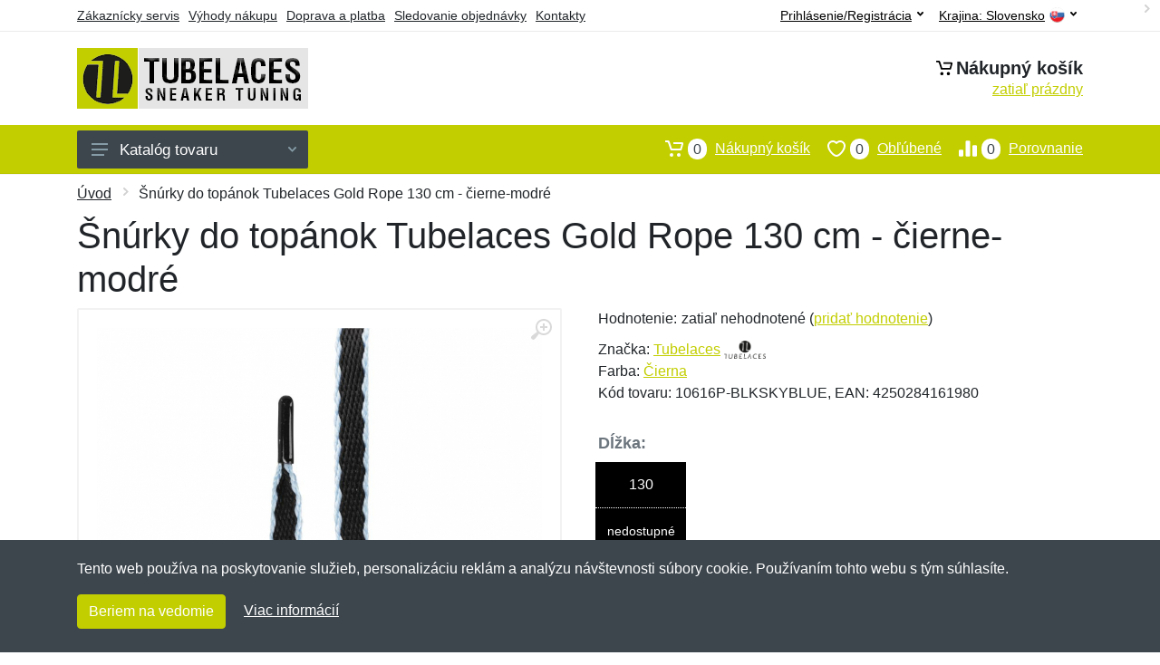

--- FILE ---
content_type: text/css
request_url: https://server.netiq.biz/engine/eshop2/themes/default/css/tubelaces.css?cache=55
body_size: 611
content:
a,
a.active,
a:hover,
button.active,
#toptitle .breadcrumb .item a:hover,
.indicator a:focus,
#header #topbar a.active,
#header #topbar button:focus,
#header #topbar button:hover,
#filters .filter-categories__list a:hover,
#filters .filter-categories__item a.now,
#filters .filter-categories-alt__list a:hover,
#menu .departments__submenu .menu-links a:hover,
#menu .menu-level1 > .menu-link > a:hover{color:#c2ce00;}
#mobileheader .mobile-panel,
#filters .filter-list a.checked .input-checkbox,
.nav-panel,
#main .pagination ul li.active a,
.totop__button,
#content .filters-button-counter,
.input-radio__input:checked ~ .input-radio__circle,
#main .block-header .block-header__arrow:hover,#filters .input-checkinput:checked ~ .input-checkbox,
#filters .noUi-connect,
#filters .noUi-horizontal .noUi-handle,
#main .block-header .block-header__arrow:hover{background:#c2ce00 !important;}
#content .layout-switcher__button--active,
#content .layout-switcher__button--active:hover{border-color:#c2ce00;background:#c2ce00;}
.btn-primary,
.btn-primary.disabled,
.btn-primary:disabled{border-color:#c2ce00;background:#c2ce00;}
.search--location--header .search__input:hover ~ .search__button:hover,
.search--location--header .search__input:focus ~ .search__button:hover,
.search--location--header .search__button:hover, .search--location--header .search__button:focus{fill: #c2ce00;}
.search--location--header .search__input:focus ~ .search__border{-webkit-box-shadow: 0 0 0 2px #c2ce00 inset;box-shadow: 0 0 0 2px #c2ce00 inset;}
#product .product-tabs__item--active,
#product .product-tabs__item--active:hover{border-bottom-color: #c2ce00;}
#product a.incolor:hover{border:2px solid #c2ce00;}
.account-nav li.active a{border-left: 2px solid #c2ce00 !important;}
#product .product-gallery__carousel-item--active{-webkit-box-shadow: 0 0 0 2px #c2ce00 inset;box-shadow: 0 0 0 2px #c2ce00 inset;}
#footer{border-top:3px solid #c2ce00;}
